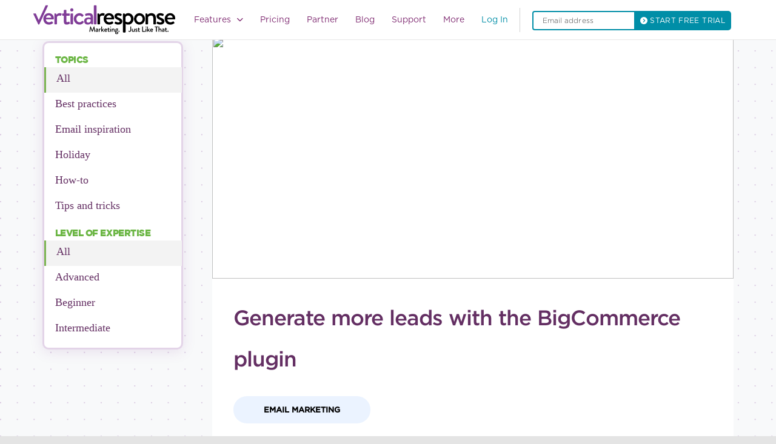

--- FILE ---
content_type: image/svg+xml
request_url: https://verticalresponse.com/wp-content/uploads/2024/03/Group-6.svg
body_size: 886
content:
<?xml version="1.0" encoding="UTF-8"?>
<svg xmlns="http://www.w3.org/2000/svg" width="17" height="15" viewBox="0 0 17 15" fill="none">
  <path d="M3.89181 11.9189L4.23728 12.2652L3.89083 11.9189M1.73088 5.54908C1.73088 4.71717 1.73088 4.12168 1.77003 3.65569C1.80722 3.19559 1.87768 2.90422 1.99708 2.66975L1.12605 2.22436C0.924445 2.61972 0.836364 3.0553 0.793302 3.57623C0.752197 4.09127 0.752197 4.73384 0.752197 5.54908H1.73088ZM1.73088 6.72632V5.54908H0.752197V6.72632H1.73088ZM0.752197 6.72632V11.6315H1.73088V6.72632H0.752197ZM0.752197 11.6315V13.5092H1.73088V11.6315H0.752197ZM0.752197 13.5092C0.752197 14.3391 1.75339 14.7551 2.33962 14.1675L1.64769 13.4739C1.65553 13.4673 1.66499 13.4628 1.67509 13.4611C1.68359 13.4593 1.69242 13.46 1.70054 13.4631C1.70872 13.4676 1.71566 13.4741 1.72078 13.482C1.72589 13.4899 1.72902 13.4989 1.7299 13.5082L0.752197 13.5092ZM2.33962 14.1675L4.23728 12.2652L3.54536 11.5707L1.64769 13.4739L2.33962 14.1675ZM11.2241 11.141H4.58276V12.122H11.2241V11.141ZM14.0965 10.8741C13.8626 10.9938 13.572 11.0644 13.113 11.1027C12.6471 11.141 12.054 11.141 11.2241 11.141V12.122C12.0384 12.122 12.6784 12.122 13.1922 12.0798C13.7119 12.0376 14.1464 11.9493 14.5409 11.7482L14.0965 10.8741ZM15.1652 9.80186C14.9307 10.2631 14.5566 10.639 14.0965 10.8741L14.5409 11.7482C15.1856 11.419 15.7098 10.8936 16.0382 10.2472L15.1652 9.80186ZM15.4324 6.92253C15.4324 7.75444 15.4324 8.34993 15.3933 8.81592C15.3561 9.27603 15.2856 9.56739 15.1652 9.80186L16.0382 10.2472C16.2389 9.85189 16.3269 9.41631 16.369 8.89539C16.4111 8.38034 16.4111 7.73777 16.4111 6.92253H15.4324ZM15.4324 5.54908V6.92253H16.4111V5.54908H15.4324ZM15.1652 2.66975C15.2846 2.90422 15.3561 3.19559 15.3943 3.65569C15.4324 4.12168 15.4324 4.71717 15.4324 5.54908H16.4111C16.4111 4.73286 16.4111 4.09127 16.369 3.57623C16.3269 3.0553 16.2389 2.61972 16.0382 2.22436L15.1652 2.66975ZM14.0965 1.59748C14.5568 1.83283 14.9309 2.20818 15.1652 2.66975L16.0382 2.22436C15.7098 1.57806 15.1856 1.05261 14.5409 0.723383L14.0965 1.59748ZM11.2241 1.33064C12.054 1.33064 12.6471 1.33064 13.113 1.36988C13.572 1.40716 13.8626 1.4778 14.0965 1.59748L14.5409 0.723383C14.1464 0.52129 13.7119 0.433978 13.1922 0.390813C12.6784 0.349609 12.0374 0.349609 11.2241 0.349609V1.33064ZM5.93921 1.33064H11.2241V0.349609H5.93921V1.33064ZM3.06678 1.59748C3.30069 1.47878 3.59135 1.40716 4.05036 1.3689C4.51523 1.33064 5.10929 1.33064 5.93921 1.33064V0.349609C5.12495 0.349609 4.48489 0.34961 3.97108 0.391794C3.4514 0.433978 3.01687 0.522271 2.62246 0.723383L3.06678 1.59748ZM1.99708 2.66975C2.2317 2.20803 2.60617 1.83266 3.06678 1.59748L2.62246 0.723383C1.97785 1.05236 1.45466 1.57842 1.12605 2.22436L1.99708 2.66975ZM4.23728 12.2652C4.32899 12.1735 4.45323 12.122 4.58276 12.122V11.141C4.19355 11.1413 3.8204 11.2966 3.54536 11.5726L4.23728 12.2652Z" fill="#989898"></path>
  <path d="M5.44946 5.04688H11.713M5.44946 8.17866H9.92344" stroke="#989898" stroke-width="0.782946" stroke-linecap="round" stroke-linejoin="round"></path>
</svg>


--- FILE ---
content_type: image/svg+xml
request_url: https://verticalresponse.com/wp-content/uploads/2023/10/Group-1000004162.svg
body_size: 16210
content:
<svg xmlns="http://www.w3.org/2000/svg" width="1507" height="307" viewBox="0 0 1507 307" fill="none"><path d="M973.883 98.0551C974.712 97.4246 975.178 97.1223 975.576 96.7595C995.529 78.7713 1029.13 79.4365 1049.02 102.499C1061.11 116.514 1065.8 133.042 1064.25 151.35C1062.99 166.19 1057.31 179.133 1046.71 189.749C1030.12 206.36 1005.84 210.48 984.149 200.408C982.887 199.821 981.786 198.763 980.21 198.841C979.376 200.361 979.778 201.959 979.778 203.479C979.749 229.234 979.74 254.989 979.752 280.744C979.752 281.75 979.799 282.761 979.752 283.767C979.519 287.853 977.929 289.576 973.913 289.667C968.442 289.793 962.972 289.793 957.501 289.667C954.21 289.593 952.241 287.602 951.861 284.307C951.776 283.157 951.759 282.003 951.809 280.852V96.1116C951.809 95.1053 951.753 94.0904 951.83 93.0884C952.137 89.2878 954.081 87.3486 957.877 87.1975C960.468 87.0938 963.059 87.2407 965.651 87.1586C968.333 87.0679 969.97 88.4068 970.959 90.739C971.9 92.9891 972.76 95.2651 973.883 98.0551ZM979.199 149.143C979.199 155.902 979.329 162.661 979.13 169.407C979.057 171.934 979.994 173.346 982.058 174.53C985.82 176.689 989.72 178.529 993.922 179.522C1007.89 182.822 1020.27 180.386 1029.67 168.747C1040.7 155.146 1040.13 132.9 1028.62 119.654C1015.72 104.836 991.802 106.451 980.983 122.85C979.749 124.621 979.109 126.738 979.156 128.896C979.26 135.629 979.186 142.397 979.186 149.152L979.199 149.143Z" fill="black"></path><path d="M773.823 150.508C774.333 164.76 785.73 177.751 799.737 180.714C809.86 182.874 819.107 180.282 828.012 175.73C830.314 174.551 832.469 173.091 834.78 171.938C837.635 170.504 838.835 170.742 840.744 173.212C843.652 176.955 846.474 180.772 849.209 184.662C850.971 187.158 850.786 188.549 848.618 190.76C847.603 191.78 846.49 192.699 845.296 193.502C826.872 205.949 806.915 209.085 785.67 202.684C775.21 199.536 766.732 193.14 759.973 184.545C741.402 160.912 742.74 124.357 763.017 102.158C780.328 83.2069 809.946 78.5641 832.21 91.3178C852.911 103.177 860.469 126.149 857.532 145.364C856.992 148.906 855.347 150.344 851.805 150.495C850.799 150.538 849.788 150.495 848.782 150.495H773.823V150.508ZM830.789 132.097C830.448 118.363 818.446 106.702 804.725 106.52C789.747 106.322 776.112 118.151 775.447 132.097H830.789Z" fill="black"></path><path d="M1422.67 150.879C1424.98 172.413 1444.43 185.638 1465.43 180.248C1470.59 178.902 1475.52 176.794 1480.06 173.994C1481.27 173.223 1482.52 172.518 1483.81 171.882C1486.53 170.586 1487.7 170.746 1489.47 172.983C1492.49 176.832 1495.39 180.757 1498.21 184.761C1499.82 187.033 1499.65 188.562 1497.74 190.54C1496.64 191.68 1495.42 192.7 1494.11 193.585C1475.66 205.971 1455.59 209.456 1434.51 202.551C1414.4 195.969 1402.47 181.077 1397.75 160.817C1392.87 139.892 1396.62 120.397 1410.68 103.691C1430.19 80.4904 1466.45 77.3721 1488.98 96.9323C1503.48 109.513 1508.54 125.916 1506.6 144.686C1506.13 149.23 1504.41 150.499 1499.69 150.499C1475.66 150.517 1451.62 150.525 1427.57 150.525C1426.04 150.525 1424.44 150.245 1422.67 150.879ZM1479.9 132.101C1478.86 117.715 1467.06 106.464 1453.24 106.52C1438.33 106.576 1425.3 118.039 1424.3 132.101H1479.9Z" fill="black"></path><path d="M173.188 150.499H138.205C137.484 150.499 136.767 150.499 136.046 150.499C132.841 150.586 132.832 150.59 133.308 153.592C134.525 161.297 138.184 167.714 143.941 172.845C153.148 181.051 163.877 183.211 175.732 180.252C180.751 178.968 185.553 176.951 189.984 174.266C191.466 173.402 192.969 172.539 194.493 171.731C196.592 170.63 198.38 171.062 199.814 172.945C202.751 176.858 205.727 180.745 208.547 184.739C210.158 187.02 209.976 188.54 208.115 190.535C207.129 191.585 206.029 192.522 204.837 193.33C185.713 206.256 164.999 209.677 143.224 201.967C125.814 195.813 114.719 182.843 109.372 165.3C103.114 144.695 105.485 124.988 118.23 107.375C130.824 89.9875 148.437 82.6714 169.724 84.6106C188.265 86.2992 202.245 95.3819 211.186 111.781C216.576 121.667 218.174 132.403 217.172 143.546C216.74 148.56 214.956 150.646 209.449 150.551C197.369 150.357 185.277 150.499 173.188 150.499ZM190.196 132.062C189.626 118.211 177.77 106.719 164.062 106.507C149.093 106.278 135.558 118.021 134.789 132.062H190.196Z" fill="#803D97"></path><path d="M57.2738 158.088C58.7551 156.792 59.1438 155.229 59.783 153.846C82.5291 104.487 105.244 55.1082 127.926 5.7089C129.853 1.49367 132.401 -0.212306 136.858 0.020914C141.017 0.236858 145.202 0.0209161 149.382 0.0770615C155.057 0.15912 156.556 2.52588 154.198 7.80787C152.09 12.5327 149.827 17.1928 147.638 21.8831C119.801 81.57 91.976 141.26 64.1624 200.952C62.7631 203.976 61.0657 205.945 57.3947 205.82C54.4406 205.716 52.5575 204.598 51.3482 201.933C48.2991 195.265 45.1161 188.657 41.9979 182.018C28.6756 153.643 15.3547 125.267 2.0353 96.8891C1.38659 95.607 0.818247 94.2857 0.333631 92.933C-0.655393 89.8493 0.579828 87.4998 3.70238 87.3876C10.1807 87.1457 16.659 87.2277 23.1373 87.34C25.841 87.3875 26.9811 89.5513 27.9356 91.7237L39.5707 118.177C45.0729 130.681 50.5766 143.182 56.0818 155.678C56.3711 156.425 56.7814 157.137 57.2738 158.088Z" fill="#803D97"></path><path d="M1186.17 144.604C1186.33 172.914 1167.4 197.972 1140.52 204.256C1120.52 208.929 1102.85 203.669 1088.05 189.598C1062.27 165.093 1062.96 123.087 1089.3 99.204C1116.69 74.3661 1158.88 81.3022 1177.77 113.763C1183.23 123.127 1186.13 133.764 1186.17 144.604ZM1129.59 180.883C1135.21 180.982 1142.03 178.291 1147.88 173.173C1162.43 160.433 1164.55 137.24 1152.63 122.012C1139.4 105.125 1115.05 105.415 1102.21 122.612C1091.41 137.068 1092.82 158.459 1105.46 171.329C1111.46 177.419 1118.71 180.783 1129.59 180.865L1129.59 180.883Z" fill="black"></path><path d="M1213.19 100.184C1221.03 93.3001 1229.37 88.6616 1238.86 86.1912C1250.74 83.0989 1262.56 83.3321 1274.04 87.7158C1288.12 93.0842 1295.78 104.127 1299.59 118.19C1301.31 124.737 1302.16 131.481 1302.13 138.251C1302.18 157.254 1302.18 176.244 1302.13 195.221C1302.13 201.082 1300.22 202.995 1294.44 203.047C1290.27 203.076 1286.09 203.076 1281.91 203.047C1276.3 203 1274.57 201.212 1274.57 195.467C1274.57 176.62 1274.57 157.772 1274.57 138.925C1274.57 134.291 1274.1 129.721 1272.71 125.303C1269.71 115.763 1262.78 110.23 1252.75 109.647C1239.99 108.904 1229.53 113.841 1220.9 123.061C1219.01 125.074 1218.37 127.324 1218.39 130.097C1218.49 151.532 1218.44 172.97 1218.44 194.405C1218.44 195.558 1218.5 196.716 1218.4 197.86C1218.15 200.918 1217.02 202.477 1213.98 202.779C1207.97 203.375 1201.89 203.246 1195.89 202.861C1193.32 202.697 1191.57 200.551 1191.18 197.925C1191.05 196.634 1191.01 195.335 1191.07 194.038C1191.07 161.379 1191.07 128.721 1191.07 96.0642C1191.01 94.7675 1191.05 93.4682 1191.18 92.1772C1191.61 89.3094 1193.49 87.4264 1196.32 87.2493C1199.35 87.0679 1202.37 87.1673 1205.39 87.2148C1207.71 87.2536 1209.05 88.6443 1209.79 90.7131C1210.87 93.6758 1211.92 96.6256 1213.19 100.184Z" fill="black"></path><path d="M608.527 132.909C609.087 128.062 608.76 123.153 607.564 118.423C605.875 111.945 601.759 108.58 594.879 108.036C584.877 107.246 575.094 108.796 565.407 111.116C563.312 111.621 561.239 112.213 559.14 112.709C555.638 113.543 553.5 112.601 552.485 109.176C551.364 105.315 550.487 101.387 549.859 97.416C549.25 93.7104 550.261 92.2075 553.845 90.8125C560.173 88.355 566.772 86.8477 573.453 85.8587C582.989 84.4464 592.568 83.492 602.238 84.7142C606.385 85.1654 610.453 86.1721 614.331 87.7072C623.038 91.3221 628.355 97.9602 631.037 106.844C632.601 111.938 633.481 117.217 633.654 122.543C634.354 147.135 633.866 171.74 633.956 196.336C633.956 200.94 631.948 202.883 627.413 203.047C625.401 203.121 623.384 202.987 621.367 203.073C618.344 203.211 616.504 201.739 615.519 198.983C615.084 197.765 614.624 196.557 614.137 195.36C613.666 194.189 613.157 193.036 612.673 191.904C610.898 192.185 610.082 193.511 609.006 194.384C596.978 203.997 583.404 207.772 568.21 204.935C553.716 202.218 543.117 191.196 540.483 176.547C538.811 167.231 539.226 158.178 544.029 149.769C549.825 139.607 559.05 134.191 570.089 131.492C581.357 128.741 592.62 129.302 603.854 131.82C605.253 132.114 606.639 132.459 608.527 132.909ZM608.574 161.694C608.574 159.534 608.406 157.375 608.617 155.216C608.868 152.732 607.693 151.644 605.538 150.828C598.408 148.079 590.714 147.117 583.127 148.025C579.253 148.44 575.547 149.828 572.352 152.058C565.765 156.71 563.213 164.886 565.822 173.148C568.201 180.693 574.563 185.24 582.786 185.124C591.623 185.003 598.68 180.874 605.007 175.108C607.598 172.75 609.105 170.055 608.609 166.406C608.401 164.877 608.574 163.27 608.574 161.694Z" fill="#803D97"></path><path d="M351.247 142.579C351.247 151.216 351.247 159.854 351.247 168.492C351.247 170.651 351.355 172.811 352.063 174.875C353.104 177.933 355.19 179.6 358.395 179.885C361.993 180.223 365.62 179.652 368.941 178.227C371.321 177.212 373.653 176.067 376.024 175.052C379.812 173.398 381.475 173.981 383.185 177.825C384.938 181.764 386.567 185.763 388.126 189.784C389.633 193.671 388.959 195.489 385.103 197.48C377.793 201.215 369.944 203.786 361.841 205.099C355.795 206.105 349.813 206.183 343.849 204.827C334.956 202.801 329.134 197.364 326.292 188.726C324.323 182.766 323.891 176.59 323.891 170.396C323.826 152.257 323.891 134.118 323.865 116.004C323.865 110.964 324.241 111.301 319.24 111.284C317.08 111.284 314.921 111.357 312.761 111.262C308.356 111.064 306.438 109.172 306.348 104.87C306.261 100.983 306.261 97.0964 306.348 93.2094C306.451 89.0158 308.209 87.3401 312.524 87.2148C315.253 87.1371 317.991 87.2407 320.73 87.1845C323.753 87.1241 323.835 87.0895 323.852 83.9972C323.9 76.2232 323.852 68.4492 323.852 60.6753C323.852 59.8115 323.852 58.9477 323.852 58.0839C323.852 51.0528 325.454 49.4462 332.451 49.3771C336.196 49.3382 339.936 49.2864 343.68 49.2562C349.67 49.2087 351.221 50.7721 351.234 56.9524C351.234 65.1583 351.234 73.3641 351.234 81.57C351.234 82.2913 351.234 83.0082 351.234 83.7294C351.307 87.137 351.312 87.1845 354.939 87.1845C359.258 87.2148 363.577 87.1845 367.896 87.1845C371.926 87.1845 375.955 87.1198 379.989 87.2062C384.308 87.3012 386.035 88.8603 386.247 93.1878C386.442 97.0724 386.442 100.964 386.247 104.849C386.022 109.496 384.187 111.193 379.367 111.249C371.312 111.34 363.253 111.249 355.181 111.28C351.268 111.28 351.242 111.327 351.234 115.374C351.228 124.446 351.232 133.515 351.247 142.579Z" fill="#803D97"></path><path d="M429.703 145.364C429.367 113.357 455.228 87.3401 484.553 84.5717C503.267 82.8096 518.75 88.8388 530.99 103.1C534.76 107.492 534.57 109.906 530.385 113.728C527.837 116.056 525.319 118.419 522.732 120.708C519.104 123.921 517.528 123.865 513.9 120.505C513.162 119.818 512.488 119.067 511.741 118.376C497.328 104.767 477.98 108.11 466.919 119.818C452.062 135.547 454.602 162.778 472.003 175.1C483.024 182.917 500.788 183.215 511.542 173.005C513.317 171.325 515.096 169.645 516.893 167.991C520.08 165.058 522.343 164.868 525.66 167.421C528.165 169.347 530.623 171.355 533.002 173.467C536.682 176.719 536.95 178.723 534.212 182.77C525.112 196.21 512.427 204.231 496.322 205.483C470.841 207.465 450.922 197.446 437.542 175.437C432.001 166.294 429.57 156.11 429.703 145.364Z" fill="#803D97"></path><path d="M1348.88 205.803C1338.52 205.803 1328.62 203.76 1319.32 199.078C1316.87 197.861 1314.54 196.415 1312.36 194.759C1308.76 191.995 1308.34 190.263 1310.4 186.324C1311.86 183.526 1313.36 180.746 1314.91 177.985C1317.21 173.86 1319.12 173.212 1323.33 175.363C1329.37 178.455 1335.66 180.874 1342.39 181.954C1347.09 182.71 1351.84 183.12 1356.5 181.703C1364.43 179.293 1366.54 171.191 1360.87 165.089C1358.87 163.01 1356.51 161.302 1353.91 160.044C1349.17 157.637 1344.39 155.316 1339.58 153.082C1332.89 149.985 1326.48 146.483 1320.91 141.598C1314.56 136.014 1310.12 129.311 1309.07 120.712C1307.47 107.82 1312.53 97.9904 1323.07 90.8556C1330.34 85.9364 1338.68 84.3341 1347.25 84.1873C1357.42 84.0188 1367.29 85.7982 1376.62 90.0134C1378.74 90.9302 1380.76 92.0406 1382.67 93.3304C1385.6 95.3775 1386.39 98.4655 1384.85 101.679C1383.43 104.659 1381.83 107.552 1380.21 110.437C1378.13 114.16 1375.53 115.128 1371.57 113.508C1366.51 111.426 1361.39 109.578 1356.02 108.524C1352.04 107.747 1348.02 107.44 1344.01 108.092C1340.12 108.74 1336.75 110.217 1335.7 114.506C1334.69 118.635 1336.45 121.787 1339.52 124.362C1342.3 126.694 1345.57 128.205 1348.85 129.687C1355.65 132.757 1362.56 135.612 1369.15 139.188C1373.33 141.436 1377.29 144.083 1380.96 147.092C1396.12 159.642 1396.99 183.547 1379.33 196.707C1371.29 202.728 1361.13 205.82 1348.88 205.803Z" fill="black"></path><path d="M904.461 205.833C891.249 205.781 880.53 203.518 870.657 197.929C868.526 196.731 866.503 195.351 864.611 193.805C862.291 191.887 861.98 190.056 863.362 187.305C864.969 184.092 866.705 180.943 868.454 177.803C870.614 173.968 872.631 173.286 876.578 175.277C881.296 177.723 886.263 179.657 891.392 181.047C895.99 182.239 900.74 182.735 905.485 182.52C907.356 182.449 909.204 182.083 910.961 181.436C917.323 179.056 919.37 172.258 915.478 166.604C913.721 164.043 911.22 162.346 908.62 160.796C903.55 157.772 898.138 155.44 892.778 152.996C885.95 149.877 879.442 146.232 873.831 141.166C867.785 135.707 863.548 129.177 862.516 120.924C860.788 107.289 866.338 97.1439 877.792 90.061C884.702 85.781 892.511 84.36 900.496 84.2089C910.818 84.0188 920.817 85.8371 930.296 90.1171C932.27 90.9825 934.161 92.0262 935.946 93.2353C939.085 95.3948 939.833 98.4439 938.161 101.903C936.723 104.879 935.138 107.794 933.531 110.666C931.558 114.147 928.94 115.106 925.196 113.595C920.125 111.543 915.021 109.651 909.648 108.589C905.666 107.803 901.658 107.475 897.637 108.105C893.75 108.71 890.321 110.109 889.194 114.359C888.066 118.609 889.906 121.913 893.154 124.552C895.97 126.841 899.244 128.335 902.517 129.816C909.32 132.896 916.234 135.742 922.79 139.344C927.593 141.987 932.184 144.928 936.136 148.772C949.801 162.065 949.135 182.917 934.568 195.243C925.325 203.052 914.377 205.863 904.461 205.833Z" fill="black"></path><path d="M643.056 101.653V9.72977C643.056 8.4341 642.996 7.13844 643.104 5.84278C643.38 2.53451 645.263 0.392351 648.559 0.284379C654.018 0.0986676 659.494 0.107305 664.97 0.284379C668.192 0.392351 670.205 2.56475 670.585 5.79095C670.671 6.94058 670.69 8.09424 670.641 9.24605C670.641 70.816 670.641 132.387 670.641 193.96C670.641 194.967 670.702 195.981 670.641 196.983C670.347 200.702 668.331 202.892 664.625 203.03C659.442 203.194 654.26 203.194 649.077 203.03C645.289 202.918 643.35 200.827 643.113 197.057C643.043 195.908 643.113 194.755 643.113 193.602L643.056 101.653Z" fill="#803D97"></path><path d="M702.614 100.646C703.732 99.4156 704.393 98.6857 705.058 97.9602C714.218 88.0267 725.689 83.7078 739.052 84.2391C743.064 84.4032 747.085 84.8135 750.942 86.1178C752.717 86.7181 754.462 87.3832 755.926 88.5968C758.18 90.4712 758.785 92.3974 757.545 95.0751C755.347 99.9382 753.006 104.728 750.532 109.422C748.903 112.502 747.076 113.016 743.25 111.582C732.25 107.375 718.965 110.839 710.686 120.168C709.754 121.145 709.025 122.297 708.541 123.557C708.057 124.817 707.828 126.161 707.865 127.51C707.986 149.8 707.93 172.089 707.93 194.379C707.93 195.532 707.995 196.685 707.904 197.834C707.662 200.896 706.561 202.313 703.495 202.758C700.951 203.121 698.338 203.038 695.751 203.077C692.879 203.125 689.998 203.159 687.113 203.077C682.837 202.943 680.795 200.918 680.57 196.72C680.54 196.146 680.57 195.571 680.57 194.992C680.57 161.772 680.57 128.551 680.57 95.3299C680.51 94.1767 680.554 93.0204 680.7 91.8748C681.179 89.2835 683.049 87.4566 685.696 87.2968C688.72 87.1154 691.743 87.1629 694.766 87.2968C697.206 87.3918 698.679 88.8948 699.435 91.132C700.433 94.0559 701.409 97.0359 702.614 100.646Z" fill="black"></path><path d="M245.72 99.9641C247.123 99.4804 247.741 98.0681 248.743 97.079C258.499 87.2493 270.337 83.2586 284.015 84.4247C287.31 84.7054 290.597 85.0639 293.758 86.1522C295.4 86.7007 297.019 87.2882 298.41 88.3506C301.157 90.4453 301.735 92.3153 300.284 95.4724C298.306 99.7913 296.225 104.045 294.082 108.274C291.94 112.502 290.398 113.024 285.734 111.465C280.114 109.57 274.059 109.384 268.333 110.932C262.608 112.479 257.471 115.691 253.571 120.159C251.717 122.16 250.723 124.809 250.803 127.536C250.911 149.826 250.863 172.12 250.859 194.409C250.859 201.786 249.693 203 242.454 203.073C238.429 203.116 234.4 203.151 230.362 203.073C225.65 202.974 223.516 200.853 223.512 196.163C223.486 162.078 223.486 127.994 223.512 93.909C223.512 89.2662 225.451 87.3659 230.016 87.2406C232.176 87.1802 234.335 87.2709 236.494 87.2191C239.686 87.1456 241.591 88.6961 242.541 91.6804C243.405 94.4143 244.381 97.1179 245.318 99.8302C245.318 99.8777 245.517 99.895 245.72 99.9641Z" fill="#803D97"></path><path d="M422.362 144.82V193.623C422.362 194.63 422.392 195.64 422.362 196.647C422.193 200.935 420.267 202.948 415.965 203.056C411.508 203.164 407.043 203.108 402.577 203.056C396.846 203.013 395.053 201.268 395.04 195.623C395.01 182.386 395.04 169.144 395.04 155.889C395.04 135.887 395.04 115.885 395.04 95.8828C394.989 94.5864 395.021 93.2881 395.135 91.9958C395.481 89.3224 397.239 87.3789 399.925 87.2925C405.684 87.114 411.442 87.1054 417.201 87.2666C420.297 87.3573 422.072 89.3959 422.349 92.5616C422.448 93.7061 422.388 94.8636 422.388 96.0167L422.362 144.82Z" fill="#803D97"></path><path d="M643.143 245.67C641.437 246.758 641.329 248.473 640.767 249.872C636.988 259.348 633.3 268.875 629.581 278.377C629.266 279.18 628.903 279.966 628.649 280.791C628.251 282.087 627.439 282.618 626.092 282.61C625.587 282.63 625.089 282.483 624.676 282.191C624.263 281.9 623.958 281.481 623.807 280.999C623.375 279.932 622.943 278.865 622.511 277.794C618.768 268.292 615.025 258.801 611.282 249.32C610.82 248.149 610.604 246.841 609.162 245.433C608.376 250.097 607.65 254.36 606.946 258.622C605.849 265.291 604.787 271.968 603.659 278.627C603.128 281.737 603.042 281.72 599.773 281.785H599.341C594.901 281.785 594.832 281.785 595.596 277.548C598.556 261.136 601.543 244.724 604.558 228.313C604.687 227.609 604.916 226.918 605.05 226.214C605.085 225.78 605.282 225.375 605.603 225.08C605.923 224.786 606.343 224.623 606.778 224.624C607.814 224.555 608.834 224.624 609.343 225.734C609.775 226.65 610.116 227.591 610.496 228.524C615.299 240.22 620.1 251.917 624.9 263.615C625.224 264.41 625.422 265.265 626.286 265.973C627.413 264.708 627.763 263.058 628.368 261.581C632.786 250.814 637.144 240.021 641.523 229.241C641.955 228.174 642.443 227.133 642.853 226.058C643.359 224.728 644.387 224.49 645.635 224.633C646.883 224.775 647.267 225.613 647.462 226.689C648.291 231.211 649.142 235.732 649.975 240.259C652.233 252.559 654.487 264.86 656.739 277.163C656.864 277.867 656.933 278.589 657.049 279.297C657.309 280.878 656.808 281.828 655.046 281.767C654.614 281.767 654.182 281.767 653.75 281.767C649.047 281.862 649.094 281.854 648.338 277.25C646.671 266.751 644.909 256.286 643.143 245.67Z" fill="black"></path><path d="M873.65 288.164C866.779 283.136 866.196 277.798 871.819 272.136C873.266 270.681 873.032 269.757 872.389 268.089C869.366 260.251 873.054 252.062 880.595 249.41C882.103 248.931 883.681 248.703 885.263 248.737C889.293 248.68 893.327 248.659 897.356 248.737C898.652 248.737 900.379 248.197 900.755 250.36C901.131 252.524 900.578 253.276 897.913 254.178C897.382 254.36 896.778 254.399 896.324 255.314C897.343 257.042 898.522 258.99 898.851 261.274C900.233 270.914 891.984 278.278 881.908 276.347C880.919 276.157 879.968 275.73 878.979 275.617C878.044 275.549 877.117 275.836 876.383 276.421C875.65 277.007 875.164 277.847 875.023 278.774C874.781 280.424 875.995 282.035 877.943 282.42C878.944 282.557 879.957 282.6 880.966 282.549C884.279 282.571 887.591 282.48 890.9 282.61C896.661 282.838 900.885 285.836 902.129 290.384C903.424 295.216 901.481 300.533 896.773 303.461C889.6 307.922 882.02 308.039 874.596 304.187C868.169 300.874 867.258 292.241 873.65 288.164ZM892.035 263.252C892.161 258.89 889.543 255.789 885.609 255.642C881.402 255.487 878.267 258.558 878.245 262.881C878.211 266.962 881.143 270.197 885.026 270.37C888.909 270.543 891.91 267.502 892.035 263.252ZM885.091 299.963C887.894 300.101 890.494 299.432 892.593 297.458C893.888 296.227 894.674 294.672 894.16 292.811C893.972 291.961 893.529 291.188 892.891 290.596C892.253 290.003 891.45 289.619 890.589 289.494C887.33 288.915 883.992 288.959 880.75 289.623C879.747 289.818 878.834 290.331 878.145 291.085C877.457 291.84 877.03 292.796 876.928 293.813C876.639 296.071 877.813 297.639 879.688 298.732C881.325 299.673 883.207 300.101 885.091 299.958V299.963Z" fill="black"></path><path d="M408.416 66.0306C398.996 66.1041 391.84 58.9866 391.779 49.4807C391.715 39.7762 398.966 32.1663 408.278 32.1749C412.776 32.2103 417.083 34.0022 420.279 37.1684C423.475 40.3345 425.307 44.6241 425.385 49.1222C425.536 58.3776 417.926 65.9529 408.416 66.0306Z" fill="#803D97"></path><path d="M1337.6 251.807C1341.08 249.898 1344.06 248.62 1347.48 248.702C1354.22 248.857 1358.88 252.645 1360.15 259.301C1360.46 260.996 1360.63 262.716 1360.65 264.44C1360.72 268.893 1360.71 273.346 1360.65 277.803C1360.62 281.655 1360.5 281.737 1356.86 281.746C1353.21 281.754 1353.13 281.746 1353.1 277.829C1353.07 274.093 1353.1 270.357 1353.1 266.599C1353.1 265.593 1353.14 264.583 1353.07 263.576C1352.82 260.272 1351.96 257.279 1348.41 256.044C1345.39 254.999 1340.91 256.558 1338.63 259.123C1337.53 260.359 1337.6 261.715 1337.6 263.157C1337.6 268.184 1337.6 273.216 1337.6 278.243C1337.6 279.474 1338.03 281.163 1336.34 281.504C1334.41 281.888 1332.36 282.165 1330.46 281.227C1329.92 280.96 1329.86 280.286 1329.85 279.703C1329.85 278.697 1329.85 277.69 1329.85 276.68V230.157C1329.85 229.44 1329.89 228.719 1329.85 227.997C1329.72 226.227 1330.39 225.246 1332.29 225.354C1333.01 225.393 1333.73 225.354 1334.45 225.354C1337.34 225.471 1337.6 225.656 1337.63 228.632C1337.68 234.523 1337.63 240.414 1337.63 246.305L1337.6 251.807Z" fill="#010101"></path><path d="M729.468 260.933C732.945 257.828 736.586 254.856 739.886 251.548C742.693 248.741 745.962 249.484 749.193 249.7C750.26 249.769 750.488 250.779 749.754 251.613C748.988 252.471 748.17 253.282 747.305 254.04C743.811 257.232 740.3 260.41 736.551 263.818L746.368 273.691C748.005 275.324 749.638 276.935 751.244 278.584C751.918 279.275 752.933 279.932 752.294 281.102C751.793 282.039 750.769 281.608 749.953 281.75C745.781 282.389 742.65 281.007 739.804 277.738C736.564 274.015 732.66 270.875 728.76 267.213C728.76 271.026 728.808 274.706 728.76 278.381C728.708 281.646 728.527 281.754 724.813 281.746C721.098 281.737 720.969 281.668 720.96 278.291C720.929 261.879 720.929 245.467 720.96 229.055C720.96 225.436 721.15 225.333 724.998 225.363C728.721 225.389 728.76 225.389 728.769 229.319C728.769 238.963 728.769 248.607 728.795 258.255C728.777 259.046 728.458 259.94 729.468 260.933Z" fill="#010101"></path><path d="M1215.8 261.572C1219.99 257.823 1223.57 254.943 1226.74 251.673C1229.51 248.827 1232.79 249.333 1235.99 249.691C1237.75 249.885 1237.24 251.285 1236.3 252.183C1234.32 254.066 1232.26 255.863 1230.25 257.703C1228.04 259.719 1225.84 261.745 1223.44 263.939C1228.09 268.539 1232.48 272.879 1236.88 277.224C1237.63 277.891 1238.33 278.613 1238.98 279.383C1239.89 280.601 1239.45 281.608 1237.92 281.703C1233.9 281.949 1230.22 281.988 1227.17 278.139C1224.02 274.17 1219.87 270.996 1215.8 267.131C1215.8 270.949 1215.8 274.602 1215.8 278.26C1215.8 279.513 1216.14 281.176 1214.51 281.517C1212.6 281.914 1210.53 282.242 1208.66 281.215C1207.97 280.839 1208.05 279.971 1208.05 279.254C1208.05 277.384 1208.05 275.518 1208.05 273.639C1208.05 259.266 1208.05 244.893 1208.05 230.52C1208.05 229.371 1208.05 228.218 1208.09 227.064C1208.08 226.848 1208.12 226.633 1208.2 226.431C1208.28 226.23 1208.39 226.046 1208.55 225.891C1208.7 225.736 1208.88 225.613 1209.08 225.529C1209.28 225.445 1209.49 225.402 1209.71 225.402C1210.42 225.337 1211.14 225.354 1211.87 225.354C1215.71 225.354 1215.81 225.397 1215.83 229.137C1215.87 236.324 1215.83 243.511 1215.83 250.697L1215.8 261.572Z" fill="#010101"></path><path d="M1303.32 256.619C1303.32 249.86 1303.32 243.1 1303.32 236.341C1303.32 233.033 1303.58 232.934 1300.11 232.964C1297.38 232.964 1294.65 233.033 1291.91 232.964C1288.91 232.873 1288.7 232.562 1288.67 229.258C1288.64 225.829 1288.87 225.415 1291.7 225.402C1302.34 225.346 1312.98 225.402 1323.62 225.35C1325.96 225.35 1326.51 226.369 1326.51 228.498C1326.51 232.744 1326.46 232.925 1322.34 232.981C1320.18 233.007 1318.02 232.981 1315.86 232.981C1311.38 232.981 1311.81 232.899 1311.81 236.868V259.305C1311.81 265.49 1311.84 271.674 1311.81 277.876C1311.81 281.737 1311.76 281.763 1307.99 281.789C1307.42 281.789 1306.84 281.75 1306.26 281.789C1303.96 281.979 1303.24 280.783 1303.29 278.658C1303.37 274.339 1303.29 270.02 1303.29 265.701L1303.32 256.619Z" fill="#010101"></path><path d="M1156.24 253.686C1156.24 245.636 1156.24 237.581 1156.24 229.531C1156.24 225.328 1156.27 225.328 1160.6 225.359C1160.88 225.359 1161.17 225.359 1161.46 225.359C1164.43 225.488 1164.68 225.631 1164.7 228.589C1164.76 235.931 1164.7 243.273 1164.7 250.585C1164.7 257.629 1164.76 264.673 1164.66 271.717C1164.66 273.575 1165.2 274.214 1167.1 274.175C1172.71 274.071 1178.33 274.11 1183.91 274.175C1185.27 274.175 1187.06 273.575 1187.71 275.324C1188.35 277.096 1188.33 279.035 1187.67 280.796C1187.32 281.776 1186.32 281.746 1185.46 281.746C1176.55 281.746 1167.64 281.746 1158.72 281.772C1156.47 281.772 1156.19 280.506 1156.2 278.71C1156.26 270.379 1156.24 262.021 1156.24 253.686Z" fill="#010101"></path><path d="M761.575 267.126C762.292 273.242 766.961 276.684 772.506 275.501C773.777 275.252 774.994 274.783 776.104 274.114C779.239 272.097 779.438 272.987 781.55 275.695C782.733 277.211 782.383 278.234 780.924 279.236C771.901 285.443 756.88 283.59 753.987 269.027C753.45 266.551 753.464 263.987 754.028 261.517C754.592 259.048 755.693 256.732 757.252 254.735C761.139 249.648 768.071 247.424 774.281 249.263C780.081 250.991 784.072 255.971 784.672 262.255C785.061 266.345 784.422 267.105 780.431 267.118C774.255 267.139 768.075 267.126 761.575 267.126ZM761.7 261.771H776.864C775.81 257.288 773.72 255.21 770.191 254.96C766.235 254.675 763.449 256.808 761.7 261.771Z" fill="#010101"></path><path d="M1248.56 267.511C1249.43 273.298 1253.93 276.65 1259.44 275.514C1260.69 275.204 1261.9 274.758 1263.06 274.183C1266.08 272.819 1268.05 273.644 1269.21 276.688C1269.7 277.984 1268.85 278.576 1268.06 279.133C1259.45 285.179 1245.41 283.72 1241.64 271.316C1239.48 264.198 1240.7 257.582 1246.49 252.464C1251.25 248.283 1256.86 247.631 1262.62 249.816C1268.26 251.976 1271.05 256.459 1271.64 262.363C1272.05 266.466 1271.46 267.113 1267.36 267.113C1262.05 267.113 1256.73 267.113 1251.42 267.113C1250.46 267.152 1249.43 266.798 1248.56 267.511ZM1248.7 261.996H1263.97C1262.68 257.081 1260.46 255.003 1256.75 254.947C1252.88 254.891 1250.35 256.951 1248.69 261.996H1248.7Z" fill="#010101"></path><path d="M1038.88 247.583C1038.88 253.336 1038.84 259.089 1038.88 264.837C1038.92 267.286 1038.55 269.725 1037.76 272.046C1033.99 282.933 1019.01 286.276 1011.25 277.98C1010.48 277.159 1009.52 276.386 1010.09 275.004C1010.57 273.825 1013.55 270.949 1014.38 271C1015.15 271.052 1015.68 271.545 1016.2 272.067C1018.85 274.775 1021.96 275.98 1025.55 274.27C1029.24 272.516 1030.35 269.148 1030.35 265.317C1030.35 253.8 1030.35 242.296 1030.35 230.805C1030.35 225.155 1030.55 225.052 1036.14 225.32C1038.19 225.415 1038.92 226.183 1038.88 228.174C1038.8 232.493 1038.86 236.812 1038.86 241.131L1038.88 247.583Z" fill="#010101"></path><path d="M838.762 252.611C842.515 249.989 846.536 248.387 851.239 248.767C857.135 249.238 861.134 252.481 862.594 258.234C863.526 261.913 863.28 265.662 863.298 269.398C863.298 272.564 863.254 275.73 863.298 278.9C863.332 280.86 862.594 281.901 860.516 281.754C859.797 281.7 859.076 281.7 858.357 281.754C856.301 281.932 855.537 280.999 855.575 278.977C855.657 274.805 855.601 270.633 855.601 266.453C855.601 265.589 855.601 264.725 855.601 263.861C855.454 260.553 854.772 257.495 851.282 256.118C848.315 254.96 843.357 256.549 841.029 259.141C840.023 260.259 840.088 261.486 840.088 262.764C840.088 267.947 840.088 273.13 840.088 278.312C840.088 279.543 840.52 281.258 838.792 281.538C836.875 281.854 834.78 282.325 832.957 281.107C832.154 280.575 832.405 279.535 832.405 278.692C832.405 270.055 832.405 261.417 832.405 252.779C832.405 251.54 832.025 249.933 833.791 249.6C835.462 249.281 837.32 249.022 837.95 251.401C838.023 251.829 838.408 252.136 838.762 252.611Z" fill="#010101"></path><path d="M680.423 262.017C680.423 256.122 679.024 254.74 673.876 255.336C671.747 255.582 669.643 256.087 667.536 256.532C666.24 256.804 665.083 256.571 664.944 255.129C664.78 253.604 663.061 251.488 665.488 250.598C671.103 248.538 676.955 247.661 682.738 249.907C685.852 251.116 686.958 253.988 687.415 257.141C688.171 262.298 687.817 267.476 687.895 272.646C687.925 274.659 687.916 276.675 687.895 278.692C687.895 279.988 687.895 281.448 686.167 281.672C684.781 281.845 683.23 282.143 682.475 280.377C682.311 279.984 682.082 279.617 681.771 279.021C680.419 279.798 679.14 280.649 677.767 281.297C670.93 284.514 663.921 281.819 661.99 275.276C660.172 269.122 663.256 263.671 669.462 261.944C672.995 260.933 676.536 261.309 680.423 262.017ZM680.583 270.184C680.553 267.938 680.479 267.718 679.585 267.183C677.327 265.831 672.649 266.077 670.567 267.688C668.974 268.923 668.235 270.564 668.624 272.564C668.961 274.33 669.876 275.764 671.647 276.451C675.642 277.945 680.63 274.438 680.583 270.184Z" fill="#010101"></path><path d="M1386.43 278.9C1383.53 280.994 1380.77 282.441 1377.47 282.575C1371.64 282.804 1367.45 279.509 1366.45 273.847C1365.48 268.418 1368.55 263.542 1374.07 262.021C1376.56 261.335 1379.12 260.95 1381.74 261.464C1382.84 261.68 1383.95 262.112 1385.09 261.723C1385.52 256.42 1384.04 254.792 1379.01 255.306C1376.88 255.563 1374.76 255.956 1372.67 256.48C1370.91 256.891 1369.88 256.42 1369.63 254.55C1369.41 252.947 1368.3 251.138 1370.88 250.3C1375.75 248.715 1380.75 248.167 1385.76 249.186C1389.51 249.95 1391.51 252.697 1392.17 256.454C1392.88 260.449 1392.67 264.479 1392.69 268.5C1392.71 271.805 1392.71 275.116 1392.69 278.433C1392.69 279.699 1392.95 281.253 1391.27 281.634C1389.59 282.014 1387.78 282.035 1387.07 279.82C1386.9 279.487 1386.68 279.178 1386.43 278.9ZM1385.47 270.379C1385.47 267.856 1385.47 267.589 1384.22 267.131C1381.46 266.111 1378.63 265.835 1375.94 267.334C1375.11 267.767 1374.43 268.437 1373.97 269.259C1373.52 270.08 1373.32 271.017 1373.4 271.951C1373.42 272.815 1373.66 273.661 1374.1 274.404C1374.54 275.146 1375.18 275.758 1375.93 276.179C1379.71 278.256 1385.47 274.736 1385.47 270.379Z" fill="#010101"></path><path d="M1070.43 278.541C1067.02 281.353 1063.52 282.726 1059.42 282.584C1053.12 282.363 1048.69 278.887 1047.57 272.715C1046.28 265.736 1047.14 258.653 1047 251.613C1046.98 250.244 1047.8 249.527 1049.19 249.514C1049.76 249.514 1050.34 249.492 1050.91 249.492C1054.52 249.492 1054.59 249.531 1054.63 253.055C1054.68 257.228 1054.63 261.4 1054.66 265.58C1054.64 267.015 1054.75 268.449 1054.98 269.865C1055.74 273.816 1058.23 275.846 1061.81 275.596C1065.88 275.311 1069.09 272.331 1069.16 268.612C1069.23 263.429 1069.16 258.247 1069.2 253.064C1069.2 251.863 1068.62 250.166 1070.34 249.76C1072.26 249.328 1074.36 248.965 1076.18 250.106C1077.13 250.702 1076.78 251.946 1076.78 252.926C1076.8 261.414 1076.8 269.908 1076.78 278.407C1076.78 279.668 1077.1 281.266 1075.43 281.634C1073.76 282.001 1071.91 282.16 1071.24 279.845C1071.02 279.38 1070.75 278.943 1070.43 278.541Z" fill="#010101"></path><path d="M1407.02 238.898C1410.17 238.898 1410.34 239.071 1410.42 242.353C1410.45 243.938 1410.52 245.528 1410.42 247.104C1410.26 249.082 1411.21 249.613 1412.98 249.514C1414.56 249.428 1416.14 249.548 1417.73 249.514C1419.92 249.436 1420.36 250.745 1420.32 252.559C1420.29 254.373 1420.46 256.174 1417.88 256.217C1417.45 256.217 1417.02 256.217 1416.59 256.217C1410.45 256.403 1410.45 256.407 1410.45 262.782C1410.45 265.658 1410.38 268.534 1410.45 271.419C1410.56 275.017 1411.57 275.764 1415 274.943C1415.7 274.781 1416.38 274.545 1417.03 274.24C1418.75 273.406 1419.62 274.101 1420.33 275.699C1422.01 279.362 1421.88 279.819 1417.92 281.197C1415.6 282.001 1413.25 282.661 1410.77 282.588C1406.26 282.454 1403.9 280.428 1403.15 275.971C1402.42 271.687 1402.89 267.36 1402.78 263.054C1402.73 261.473 1402.73 259.888 1402.78 258.303C1402.82 256.878 1402.27 256.105 1400.78 256.225C1398.38 256.42 1397.97 255.051 1397.97 253.012C1397.97 250.905 1398.13 249.216 1400.89 249.492C1402.48 249.652 1402.8 248.629 1402.77 247.333C1402.74 245.895 1402.75 244.457 1402.77 243.014C1402.84 239.213 1403.18 238.889 1407.02 238.898Z" fill="#010101"></path><path d="M1114.07 266.349C1114.07 264.48 1114.07 262.609 1114.07 260.734C1114.07 257.34 1114.07 257.301 1110.7 256.1C1108.8 255.431 1109.2 253.872 1109.18 252.507C1109.18 251.211 1109.15 249.453 1110.91 249.631C1114.39 249.98 1114.16 247.843 1114.08 245.61C1114.05 244.893 1114.08 244.171 1114.08 243.45C1114.1 239.386 1116.56 237.697 1120.41 239.036C1121.63 239.468 1121.78 240.332 1121.77 241.412C1121.77 243.429 1121.82 245.441 1121.77 247.458C1121.74 248.918 1122.35 249.544 1123.81 249.501C1125.54 249.449 1127.27 249.553 1129 249.501C1131.28 249.406 1131.53 250.797 1131.46 252.58C1131.38 254.278 1131.82 256.234 1129.11 256.221C1127.38 256.221 1125.66 256.26 1123.93 256.221C1122.59 256.2 1121.77 256.562 1121.77 258.143C1121.83 262.894 1121.71 267.645 1121.83 272.395C1121.89 274.745 1122.88 275.479 1125.13 275.185C1126.14 275.077 1127.11 274.798 1128.02 274.36C1130.21 273.212 1131.07 274.287 1131.82 276.2C1133.07 279.405 1133.02 279.763 1129.88 280.951C1127.18 281.97 1124.41 282.774 1121.48 282.566C1117.59 282.286 1115.48 280.498 1114.52 276.688C1114.34 276.14 1114.23 275.574 1114.19 275C1114.15 272.123 1114.19 269.247 1114.19 266.362L1114.07 266.349Z" fill="#010101"></path><path d="M792.49 266.707C792.49 264.116 792.438 261.525 792.49 258.933C792.537 257.301 792.343 256.04 790.257 256.2C787.886 256.381 787.428 255.016 787.411 252.96C787.411 250.766 787.778 249.238 790.434 249.475C792.269 249.639 792.55 248.495 792.481 247.013C792.425 245.718 792.481 244.422 792.481 243.126C792.52 239.334 794.943 237.728 798.64 239.006C799.802 239.408 800.108 240.276 800.112 241.351C800.112 243.221 800.199 245.096 800.112 246.966C800.026 248.836 800.601 249.661 802.557 249.51C804.129 249.384 805.718 249.51 807.308 249.484C809.467 249.436 809.951 250.654 809.873 252.533C809.804 254.291 810.08 256.161 807.472 256.191C805.887 256.191 804.302 256.273 802.721 256.191C800.994 256.096 800.065 256.593 800.13 258.571C800.229 263.028 800.087 267.489 800.195 271.959C800.272 275.073 801.184 275.665 804.31 274.982C805.017 274.857 805.704 274.639 806.353 274.335C808.163 273.41 809.182 273.868 809.985 275.79C811.462 279.327 811.367 279.772 807.744 281.089C805.442 281.923 803.088 282.584 800.609 282.558C795.785 282.515 793.038 280.118 792.671 275.324C792.451 272.465 792.628 269.575 792.628 266.686L792.49 266.707Z" fill="#010101"></path><path d="M1094.68 248.637C1097.43 248.691 1100.13 249.357 1102.59 250.585C1104.01 251.319 1104.85 252.179 1104.05 253.993C1102.9 256.584 1102.16 257.206 1099.99 256.644C1098.6 256.29 1097.24 255.841 1095.86 255.452C1094.89 255.155 1093.86 255.132 1092.88 255.388C1091.89 255.668 1090.92 256.022 1090.66 257.171C1090.53 257.664 1090.56 258.187 1090.75 258.661C1090.94 259.135 1091.27 259.535 1091.71 259.802C1092.92 260.566 1094.17 261.251 1095.47 261.853C1097.82 262.941 1100.22 263.926 1102.3 265.489C1108.35 270.046 1107.58 277.958 1100.71 281.158C1095.5 283.581 1090.34 282.916 1085.39 280.295C1083 279.034 1082.86 278.373 1083.88 276.291C1085.18 273.656 1085.48 273.488 1088.1 274.529C1090.26 275.393 1092.42 276.062 1094.79 275.946C1096.26 275.872 1097.75 275.639 1098.24 273.955C1098.74 272.27 1097.71 271.182 1096.44 270.4C1094.97 269.512 1093.45 268.706 1091.89 267.986C1089.93 267.062 1088 266.094 1086.41 264.621C1083.82 262.233 1082.35 259.361 1083.24 255.776C1084.17 252.058 1086.82 249.972 1090.41 249.082C1091.79 248.745 1093.26 248.784 1094.68 248.637Z" fill="#010101"></path><path d="M702.273 252.641C705.494 249.54 709.282 248.218 713.705 248.849C716.438 249.238 717.592 250.041 717.367 251.561C716.991 254.286 714.737 256.424 712.551 256.048C710.824 255.75 709.144 255.755 707.49 256.48C704.898 257.616 703.383 259.223 703.503 262.371C703.715 267.822 703.568 273.289 703.555 278.753C703.555 279.876 703.776 281.344 702.26 281.556C700.329 281.806 698.23 282.368 696.442 281.124C695.514 280.476 695.907 279.254 695.902 278.282C695.879 269.805 695.879 261.326 695.902 252.844C695.902 251.613 695.496 249.998 697.258 249.652C698.925 249.328 700.787 249.065 701.439 251.431C701.56 251.807 701.923 252.131 702.273 252.641Z" fill="#020202"></path><path d="M823.883 265.753C823.883 269.908 823.918 274.067 823.883 278.226C823.845 281.681 823.728 281.741 820.156 281.75C816.407 281.75 816.204 281.625 816.187 277.967C816.144 270.227 816.187 262.488 816.187 254.744C816.187 253.88 816.213 253.017 816.187 252.153C816.131 250.395 816.908 249.458 818.718 249.484C819.292 249.484 819.867 249.484 820.446 249.484C823.728 249.544 823.866 249.626 823.901 252.848C823.922 257.15 823.883 261.451 823.883 265.753Z" fill="#030303"></path><path d="M1199.53 265.796C1199.53 269.955 1199.57 274.114 1199.53 278.273C1199.49 281.616 1199.39 281.668 1196.16 281.75C1191.98 281.854 1191.82 281.724 1191.81 277.509C1191.79 269.335 1191.79 261.158 1191.81 252.978C1191.81 251.742 1191.42 250.097 1193.11 249.73C1195.03 249.298 1197.13 248.974 1198.94 250.075C1199.91 250.658 1199.54 251.907 1199.54 252.883C1199.54 257.189 1199.53 261.49 1199.53 265.796Z" fill="#030303"></path><path d="M1430.53 271.329C1431.28 271.304 1432.03 271.435 1432.74 271.713C1433.44 271.991 1434.08 272.41 1434.62 272.945C1435.15 273.48 1435.57 274.118 1435.85 274.822C1436.13 275.525 1436.26 276.278 1436.23 277.034C1436.21 278.486 1435.63 279.874 1434.61 280.906C1433.59 281.938 1432.21 282.535 1430.76 282.571C1430 282.575 1429.25 282.43 1428.55 282.143C1427.85 281.857 1427.21 281.435 1426.68 280.901C1426.14 280.367 1425.72 279.733 1425.43 279.034C1425.14 278.336 1424.99 277.587 1424.99 276.831C1425.04 275.38 1425.63 274.001 1426.66 272.977C1427.69 271.953 1429.07 271.363 1430.53 271.329Z" fill="#050505"></path><path d="M909.933 271.329C910.689 271.315 911.44 271.457 912.138 271.748C912.837 272.038 913.467 272.47 913.991 273.016C914.514 273.562 914.919 274.211 915.179 274.921C915.44 275.631 915.55 276.387 915.504 277.142C915.478 278.593 914.882 279.976 913.846 280.991C912.809 282.007 911.414 282.574 909.963 282.571C908.512 282.542 907.124 281.971 906.074 280.969C905.024 279.967 904.388 278.607 904.292 277.159C904.276 276.405 904.409 275.655 904.684 274.952C904.959 274.25 905.371 273.609 905.896 273.067C906.42 272.524 907.047 272.092 907.74 271.793C908.433 271.495 909.178 271.337 909.933 271.329Z" fill="#040404"></path><path d="M824.691 231.461C824.731 232.07 824.65 232.681 824.452 233.258C824.253 233.835 823.942 234.367 823.536 234.822C823.13 235.278 822.637 235.648 822.087 235.911C821.536 236.174 820.939 236.325 820.329 236.354C819.684 236.397 819.038 236.307 818.429 236.089C817.821 235.871 817.264 235.53 816.793 235.088C816.322 234.645 815.947 234.111 815.691 233.517C815.435 232.924 815.304 232.284 815.306 231.638C815.321 230.406 815.812 229.227 816.675 228.347C817.539 227.467 818.708 226.955 819.94 226.918C820.551 226.903 821.158 227.009 821.727 227.23C822.297 227.451 822.817 227.782 823.258 228.204C823.7 228.626 824.053 229.131 824.299 229.69C824.545 230.249 824.678 230.851 824.691 231.461Z" fill="#080808"></path><path d="M1200.35 231.781C1200.31 233.016 1199.79 234.188 1198.91 235.051C1198.02 235.914 1196.84 236.401 1195.6 236.41C1194.36 236.398 1193.18 235.905 1192.3 235.035C1191.43 234.165 1190.92 232.986 1190.9 231.75C1190.88 231.1 1191 230.453 1191.24 229.85C1191.49 229.248 1191.86 228.703 1192.33 228.251C1192.8 227.798 1193.35 227.448 1193.96 227.222C1194.57 226.996 1195.22 226.9 1195.87 226.939C1197.1 226.999 1198.26 227.539 1199.1 228.445C1199.94 229.35 1200.39 230.548 1200.35 231.781Z" fill="#090909"></path></svg>